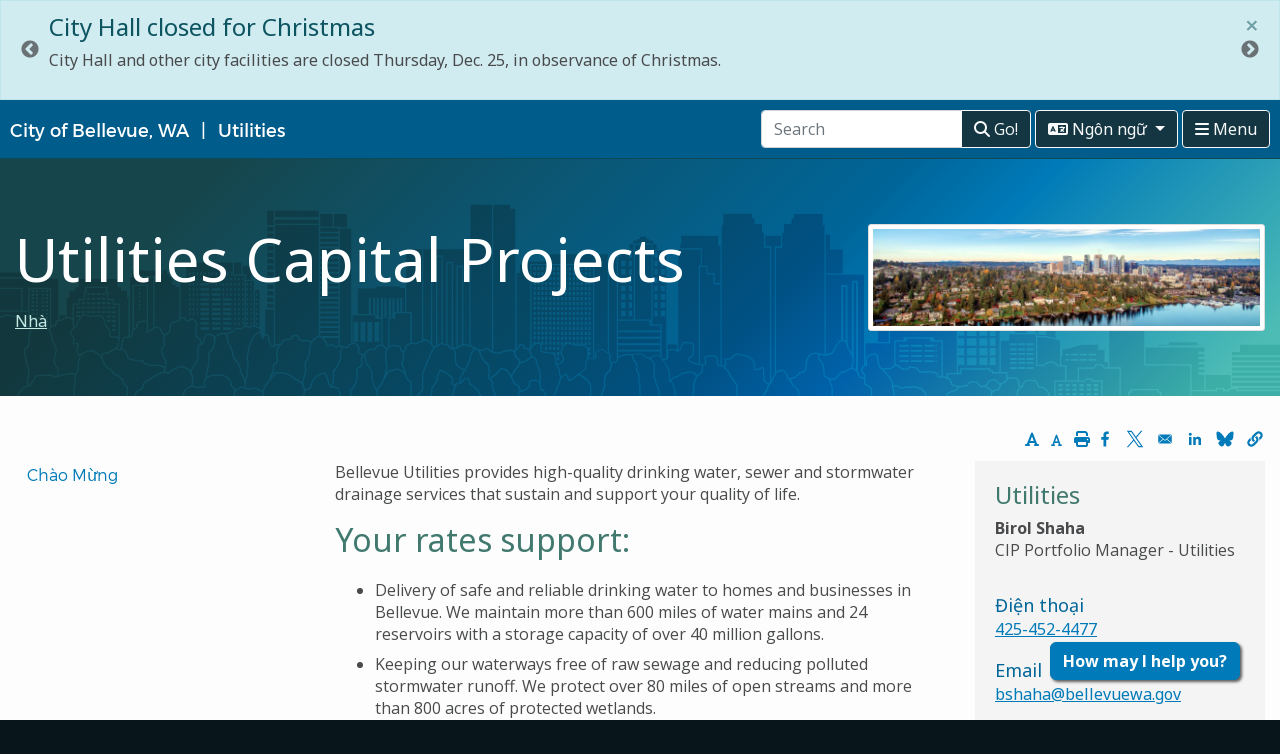

--- FILE ---
content_type: text/html; charset=UTF-8
request_url: https://stage.bellevuewa.gov/vi/node/70576
body_size: 14950
content:
<!DOCTYPE html>
<html lang="vi" dir="ltr" prefix="content: http://purl.org/rss/1.0/modules/content/  dc: http://purl.org/dc/terms/  foaf: http://xmlns.com/foaf/0.1/  og: http://ogp.me/ns#  rdfs: http://www.w3.org/2000/01/rdf-schema#  schema: http://schema.org/  sioc: http://rdfs.org/sioc/ns#  sioct: http://rdfs.org/sioc/types#  skos: http://www.w3.org/2004/02/skos/core#  xsd: http://www.w3.org/2001/XMLSchema# ">
<head><link rel='dns-prefetch' href='//cdn.jsdelivr.net'><link rel='dns-prefetch' href='//customer.cludo.com'>
  <meta charset="utf-8" />
<meta name="description" content="Bellevue Utilities provides high-quality drinking water, sewer and stormwater drainage services that sustain and support your quality of life." />
<meta name="geo.position" content="47.605131; -122.1655305" />
<meta name="robots" content="noindex" />
<link rel="canonical" href="https://stage.bellevuewa.gov/city-government/departments/utilities/utilities-projects-plans-standards/utilities-capital-projects" />
<meta property="og:site_name" content="City of Bellevue" />
<meta property="og:url" content="https://stage.bellevuewa.gov/city-government/departments/utilities/utilities-projects-plans-standards/utilities-capital-projects" />
<meta property="og:title" content="Utilities Capital Projects" />
<meta property="og:description" content="Bellevue Utilities provides high-quality drinking water, sewer and stormwater drainage services that sustain and support your quality of life." />
<meta property="og:updated_time" content="2024-04-04T15:40:47-0700" />
<meta property="article:modified_time" content="2024-04-04T15:40:47-0700" />
<meta name="twitter:description" content="Bellevue Utilities provides high-quality drinking water, sewer and stormwater drainage services that sustain and support your quality of life." />
<meta name="twitter:title" content="Utilities Capital Projects" />
<meta name="Generator" content="Drupal 10 (https://www.drupal.org)" />
<meta name="MobileOptimized" content="width" />
<meta name="HandheldFriendly" content="true" />
<meta name="viewport" content="width=device-width, initial-scale=1.0" />
<link rel="icon" href="/themes/custom/bellevue/favicon.ico" type="image/vnd.microsoft.icon" />
<link rel="alternate" hreflang="en" href="https://stage.bellevuewa.gov/city-government/departments/utilities/utilities-projects-plans-standards/utilities-capital-projects" />

    <title>Utilities Capital Projects | City of Bellevue</title>
    <link rel="stylesheet" media="all" href="/sites/default/files/css/css_LK3rL49U9-fa3yoAnwU3IWyuFVsuMhb5Td81tXHJQ_c.css?delta=0&amp;language=vi&amp;theme=bellevue&amp;include=[base64]" />
<link rel="stylesheet" media="all" href="/sites/default/files/css/css_lImMfgmn-h2wS9oN41ZTmBnc_rdkFcv-VUFoqW-Ny4Q.css?delta=1&amp;language=vi&amp;theme=bellevue&amp;include=[base64]" />
<link rel="stylesheet" media="all" href="//cdn.jsdelivr.net/npm/bootstrap@4.6.2/dist/css/bootstrap.min.css" crossorigin="anonymous" integrity="sha384-xOolHFLEh07PJGoPkLv1IbcEPTNtaed2xpHsD9ESMhqIYd0nLMwNLD69Npy4HI+N" />
<link rel="stylesheet" media="all" href="/sites/default/files/css/css_87tH8Apnktpwt1DZtElkdjVAVynF2ycx4noLaeXKJDo.css?delta=3&amp;language=vi&amp;theme=bellevue&amp;include=[base64]" />
<link rel="stylesheet" media="print" href="/sites/default/files/css/css__gCOm-V1Rp2qlykXXdQ1aVNpzwFaD3efaQB6YqHSxAY.css?delta=4&amp;language=vi&amp;theme=bellevue&amp;include=[base64]" />
<link rel="stylesheet" media="all" href="//customer.cludo.com/templates/rich-inline/v1.0/dist/styles/cludo-search-results.css" />
<link rel="stylesheet" media="all" href="//cdn.jsdelivr.net/npm/jquery-bootstrap-scrolling-tabs@2.6.1/dist/jquery.scrolling-tabs.min.css" crossorigin="anonymous" />
<link rel="stylesheet" media="all" href="/sites/default/files/css/css_TWQ9S9M5gMymqqfv7TNhQialb5GDwFtciRqq_KxDFBI.css?delta=7&amp;language=vi&amp;theme=bellevue&amp;include=[base64]" />

      <script type="application/json" data-drupal-selector="drupal-settings-json">{"path":{"baseUrl":"\/","pathPrefix":"vi\/","currentPath":"node\/70576","currentPathIsAdmin":false,"isFront":false,"currentLanguage":"vi","themeUrl":"themes\/custom\/bellevue"},"pluralDelimiter":"\u0003","suppressDeprecationErrors":true,"ajaxPageState":{"libraries":"[base64]","theme":"bellevue","theme_token":null},"ajaxTrustedUrl":[],"gtag":{"tagId":"","consentMode":false,"otherIds":[],"events":[],"additionalConfigInfo":[]},"gtm":{"tagId":null,"settings":{"data_layer":"dataLayer","include_classes":false,"allowlist_classes":"","blocklist_classes":"","include_environment":false,"environment_id":"","environment_token":""},"tagIds":["GTM-TGCVQBR"],"hostnames":{"GTM-TGCVQBR":"www.googletagmanager.com"}},"data":{"extlink":{"extTarget":true,"extTargetAppendNewWindowDisplay":true,"extTargetAppendNewWindowLabel":"(opens in a new window)","extTargetNoOverride":true,"extNofollow":true,"extTitleNoOverride":false,"extNoreferrer":false,"extFollowNoOverride":true,"extClass":"0","extLabel":"(link is external)","extImgClass":false,"extSubdomains":true,"extExclude":"","extInclude":".*\\.(pdf|doc|docx)$","extCssExclude":"","extCssInclude":"","extCssExplicit":"","extAlert":false,"extAlertText":"This link will take you to an external web site. We are not responsible for their content.","extHideIcons":false,"mailtoClass":"0","telClass":"","mailtoLabel":"(link sends email)","telLabel":"(link is a phone number)","extUseFontAwesome":false,"extIconPlacement":"append","extPreventOrphan":false,"extFaLinkClasses":"fa fa-external-link","extFaMailtoClasses":"fa fa-envelope-o","extAdditionalLinkClasses":"","extAdditionalMailtoClasses":"","extAdditionalTelClasses":"","extFaTelClasses":"fa fa-phone","allowedDomains":null,"extExcludeNoreferrer":""}},"blazy":{"loadInvisible":false,"offset":100,"saveViewportOffsetDelay":50,"validateDelay":25,"container":"","loader":true,"unblazy":false,"visibleClass":false},"blazyIo":{"disconnect":false,"rootMargin":"0px","threshold":[0,0.25,0.5,0.75,1]},"slick":{"accessibility":true,"adaptiveHeight":false,"autoplay":false,"pauseOnHover":true,"pauseOnDotsHover":false,"pauseOnFocus":true,"autoplaySpeed":3000,"arrows":true,"downArrow":false,"downArrowTarget":"","downArrowOffset":0,"centerMode":false,"centerPadding":"50px","dots":false,"dotsClass":"slick-dots","draggable":true,"fade":false,"focusOnSelect":false,"infinite":true,"initialSlide":0,"lazyLoad":"ondemand","mouseWheel":false,"randomize":false,"rtl":false,"rows":1,"slidesPerRow":1,"slide":"","slidesToShow":1,"slidesToScroll":1,"speed":500,"swipe":true,"swipeToSlide":false,"edgeFriction":0.34999999999999998,"touchMove":true,"touchThreshold":5,"useCSS":true,"cssEase":"ease","cssEaseBezier":"","cssEaseOverride":"","useTransform":true,"easing":"linear","variableWidth":false,"vertical":false,"verticalSwiping":false,"waitForAnimate":true},"user":{"uid":0,"permissionsHash":"18639c24e2a5f0f091b2118915dc2ac365b21ec90812ffc16f2c5f97c5372bc0"}}</script>
<script src="/sites/default/files/js/js_jemzb2w10ElUuanVp2GPyDxNIHgVHRHM498xlXXqGXs.js?scope=header&amp;delta=0&amp;language=vi&amp;theme=bellevue&amp;include=[base64]"></script>
<script src="/modules/contrib/google_tag/js/gtag.js?t8ewu6"></script>
<script src="/modules/contrib/google_tag/js/gtm.js?t8ewu6"></script>

        
        </head>
<body class="role-anonymous page-node-page page-node-70576 department-utilities path-node page-node-type-page lang-vi">
<a href="#main-content" class="visually-hidden focusable" tabindex="1">
  Nhảy đến nội dung
</a>
<noscript><iframe src="https://www.googletagmanager.com/ns.html?id=GTM-TGCVQBR"
                  height="0" width="0" style="display:none;visibility:hidden"></iframe></noscript>

  <div class="dialog-off-canvas-main-canvas" data-off-canvas-main-canvas>
    

        <div class="region region-site-alerts">
    <div class="views-element-container block-site-alerts block block-views block-views-blockalerts-block-global" id="block-views-block-alerts-block-global">
  
    
      <div><div class="site-alert view--blazy js-view-dom-id-3516f17b9a13876080f10344901314c4d3d07d909b17c7c5093e84c3d686b710">
  
  
  

  
  
  

  
  <div class="slick blazy slick--view slick--view--alerts slick--view--alerts--block-global slick--view--alerts-block-block-global slick--optionset--default" data-blazy=""><div id="slick-f9dec936d44" data-slick="{&quot;count&quot;:3,&quot;total&quot;:3,&quot;autoplay&quot;:true,&quot;lazyLoad&quot;:&quot;blazy&quot;}" class="slick__slider">  <div class="slick__slide slide slide--0">


  
<div
    class="alert alert-info alert-dismissible fade show"
    role="alert"
    data-nid="211146">
  
  <h4 class="alert-heading"><span class="field field--name-title field--type-string field--label-hidden">City Hall closed for Veterans Day</span>
</h4>
  
  <div class="node__content">
    

            <div class="clearfix text-formatted field field--name-body field--type-text-with-summary field--label-hidden field__item"><p>City Hall and other city facilities are closed Tuesday, Nov. 11, in observance of Veterans Day.</p></div>
      
  </div>
  <button type="button"
          class="close"
          data-dismiss="alert"
          aria-label=Đóng
          data-nid="211146">
    <span aria-hidden="true">&times;</span>
  </button>
</div>
</div>
  <div class="slick__slide slide slide--1">


  
<div
    class="alert alert-info alert-dismissible fade show"
    role="alert"
    data-nid="211151">
  
  <h4 class="alert-heading"><span class="field field--name-title field--type-string field--label-hidden">City Hall closed for Thanksgiving</span>
</h4>
  
  <div class="node__content">
    

            <div class="clearfix text-formatted field field--name-body field--type-text-with-summary field--label-hidden field__item"><p>City Hall and other city facilities are closed Thursday, Nov. 27, and Friday, Nov. 28, in observance of Thanksgiving.</p></div>
      
  </div>
  <button type="button"
          class="close"
          data-dismiss="alert"
          aria-label=Đóng
          data-nid="211151">
    <span aria-hidden="true">&times;</span>
  </button>
</div>
</div>
  <div class="slick__slide slide slide--2">


  
<div
    class="alert alert-info alert-dismissible fade show"
    role="alert"
    data-nid="211156">
  
  <h4 class="alert-heading"><span class="field field--name-title field--type-string field--label-hidden">City Hall closed for Christmas</span>
</h4>
  
  <div class="node__content">
    

            <div class="clearfix text-formatted field field--name-body field--type-text-with-summary field--label-hidden field__item"><p>City Hall and other city facilities are closed Thursday, Dec. 25, in observance of Christmas.</p></div>
      
  </div>
  <button type="button"
          class="close"
          data-dismiss="alert"
          aria-label=Đóng
          data-nid="211156">
    <span aria-hidden="true">&times;</span>
  </button>
</div>
</div>
</div>
          <nav role="navigation" class="slick__arrow">
        <button type="button" data-role="none" class="slick-prev" aria-label="Trước" tabindex="0">Trước</button><button type="button" data-role="none" class="slick-next" aria-label="Tiếp" tabindex="0">Tiếp</button>
      </nav>
    </div>

  

  
  
  

  
</div>
</div>

  </div>

  </div>

  
      <aside class="global-navigation" role="menu">
        <div class="region region-global-navigation">
    <nav role="navigation" aria-labelledby="block-pushnavigation-menu" id="block-pushnavigation" class="push-nav-menu block block-menu navigation menu--push-navigation-toggle">
      
  <div id="block-pushnavigation-menu">Bellevue home</div>
  

        
    
          <ul class="menu nav menu-level-0">
      
          
              <li class="menu__item">
        <a href="/vi" class="menu__link" data-drupal-link-system-path="&lt;front&gt;">Bellevue Home</a>
      
      
      </li>
          
            <li class="expanded dropdown-item menu__item">
                  <a href="/vi/node/61956" class="dropdown-toggle menu__link" data-drupal-link-system-path="node/61956">City Government</a>
                <span class="fa fa-angle-right" data-toggle=".menu-level-1" tabindex="0" title="City Government"></span>
      
                  
          <div class="dropdown-menu-list menu-level-1">
    <ul class="menu-list-1">

  
          
              <li class="menu__item">
        <a href="/city-government/boards-commissions-and-committees" class="menu__link">Boards, Commissions and Committees</a>
      
      
      </li>
          
              <li class="menu__item">
        <a href="/vi/node/65431" class="menu__link" data-drupal-link-system-path="node/65431">City Code, Resolutions and Ordinances</a>
      
      
      </li>
          
              <li class="menu__item">
        <a href="/vi/node/61966" class="menu__link" data-drupal-link-system-path="node/61966">City Council</a>
      
      
      </li>
          
              <li class="menu__item">
        <a href="/vi/node/70876" class="menu__link" data-drupal-link-system-path="node/70876">Communications</a>
      
      
      </li>
          
              <li class="menu__item">
        <a href="/vi/node/85" class="menu__link" data-drupal-link-system-path="node/85">Departments</a>
      
      
      </li>
          
              <li class="menu__item">
        <a href="/vi/node/65081" class="menu__link" data-drupal-link-system-path="node/65081">East Bellevue Community Council</a>
      
      
      </li>
          
              <li class="menu__item">
        <a href="/vi/node/65206" class="menu__link" data-drupal-link-system-path="node/65206">Hot Topics and Initiatives</a>
      
      
      </li>
          
              <li class="menu__item">
        <a href="/city-government/Public-Records-Requests" class="menu__link">Public Records Requests</a>
      
      
      </li>
          
              <li class="menu__item">
        <a href="/vi/node/65166" class="menu__link" data-drupal-link-system-path="node/65166">Sister Cities</a>
      
      
      </li>
          </ul>
    </div>
  
    
  
      
      </li>
          
            <li class="expanded dropdown-item menu__item">
                  <a href="/vi/node/85" class="dropdown-toggle menu__link" data-drupal-link-system-path="node/85">Departments</a>
                <span class="fa fa-angle-right" data-toggle=".menu-level-1" tabindex="0" title="Departments"></span>
      
                  
          <div class="dropdown-menu-list menu-level-1">
    <ul class="menu-list-1">

  
          
              <li class="menu__item">
        <a href="/vi/city-government/departments/city-attorneys-office" class="menu__link" data-drupal-link-system-path="node/70851">City Attorney&#039;s Office</a>
      
      
      </li>
          
              <li class="menu__item">
        <a href="/vi/node/70861" class="menu__link" data-drupal-link-system-path="node/70861">City Clerk&#039;s Office</a>
      
      
      </li>
          
              <li class="menu__item">
        <a href="/vi/node/70871" class="menu__link" data-drupal-link-system-path="node/70871">City Manager&#039;s Office</a>
      
      
      </li>
          
              <li class="menu__item">
        <a href="/vi/node/70876" class="menu__link" data-drupal-link-system-path="node/70876">Communications</a>
      
      
      </li>
          
              <li class="menu__item">
        <a href="/vi/node/70886" class="menu__link" data-drupal-link-system-path="node/70886">Community Development</a>
      
      
      </li>
          
              <li class="menu__item">
        <a href="/vi/node/70891" class="menu__link" data-drupal-link-system-path="node/70891">Development Services</a>
      
      
      </li>
          
              <li class="menu__item">
        <a href="/vi/vi/node/70921/quan-ly-tinh-trang-khan-cap" class="menu__link" data-drupal-link-system-path="node/70901">Emergency Management</a>
      
      
      </li>
          
              <li class="menu__item">
        <a href="/vi/node/70911" class="menu__link" data-drupal-link-system-path="node/70911">Finance &amp; Asset Management</a>
      
      
      </li>
          
              <li class="menu__item">
        <a href="/vi/node/70921" class="menu__link" data-drupal-link-system-path="node/70921">Fire</a>
      
      
      </li>
          
              <li class="menu__item">
        <a href="/vi/node/70931" class="menu__link" data-drupal-link-system-path="node/70931">Human Resources</a>
      
      
      </li>
          
              <li class="menu__item">
        <a href="/vi/city-government/departments/ITD" class="menu__link" data-drupal-link-system-path="node/70941">Information Technology</a>
      
      
      </li>
          
              <li class="menu__item">
        <a href="/vi/node/70946" class="menu__link" data-drupal-link-system-path="node/70946">Parks &amp; Community Services</a>
      
      
      </li>
          
              <li class="menu__item">
        <a href="/vi/node/70951" class="menu__link" data-drupal-link-system-path="node/70951">Police</a>
      
      
      </li>
          
              <li class="menu__item">
        <a href="/vi/node/70961" class="menu__link" data-drupal-link-system-path="node/70961">Transportation</a>
      
      
      </li>
          
              <li class="menu__item">
        <a href="/vi/node/70971" class="menu__link" data-drupal-link-system-path="node/70971">Utilities</a>
      
      
      </li>
          </ul>
    </div>
  
    
  
      
      </li>
          
            <li class="expanded dropdown-item menu__item">
                  <a href="/vi/node/65186" class="dropdown-toggle menu__link" data-drupal-link-system-path="node/65186">Discover Bellevue</a>
                <span class="fa fa-angle-right" data-toggle=".menu-level-1" tabindex="0" title="Discover Bellevue"></span>
      
                  
          <div class="dropdown-menu-list menu-level-1">
    <ul class="menu-list-1">

  
          
              <li class="menu__item">
        <a href="/vi/node/65191" class="menu__link" data-drupal-link-system-path="node/65191">About Us</a>
      
      
      </li>
          
              <li class="menu__item">
        <a href="/vi/node/63726" class="menu__link" data-drupal-link-system-path="node/63726">Bellevue Television</a>
      
      
      </li>
          
              <li class="menu__item">
        <a href="/vi/node/107" class="menu__link" data-drupal-link-system-path="node/107">City News</a>
      
      
      </li>
          
              <li class="menu__item">
        <a href="/vi/node/65316" class="menu__link" data-drupal-link-system-path="node/65316">Things to Do</a>
      
      
      </li>
          
              <li class="menu__item">
        <a href="/vi/node/65311" class="menu__link" data-drupal-link-system-path="node/65311">Arts in Bellevue</a>
      
      
      </li>
          
              <li class="menu__item">
        <a href="/vi/node/67131" class="menu__link" data-drupal-link-system-path="node/67131">Parks and Trails</a>
      
      
      </li>
          
              <li class="menu__item">
        <a href="/vi/node/196511" class="menu__link" data-drupal-link-system-path="node/196511">Economic Development</a>
      
      
      </li>
          </ul>
    </div>
  
    
  
      
      </li>
          
            <li class="expanded dropdown-item menu__item">
                  <a href="/vi/node/65321" class="dropdown-toggle menu__link" data-drupal-link-system-path="node/65321">Doing Business</a>
                <span class="fa fa-angle-right" data-toggle=".menu-level-1" tabindex="0" title="Doing Business"></span>
      
                  
          <div class="dropdown-menu-list menu-level-1">
    <ul class="menu-list-1">

  
          
              <li class="menu__item">
        <a href="/vi/node/70891" class="menu__link" data-drupal-link-system-path="node/70891">Building and Zoning</a>
      
      
      </li>
          
              <li class="menu__item">
        <a href="/vi/node/196511" class="menu__link" data-drupal-link-system-path="node/196511">Doing Business in Bellevue</a>
      
      
      </li>
          
              <li class="menu__item">
        <a href="/vi/node/65326" class="menu__link" data-drupal-link-system-path="node/65326">Doing Business with Bellevue</a>
      
      
      </li>
          </ul>
    </div>
  
    
  
      
      </li>
          
            <li class="expanded dropdown-item menu__item">
                  <a href="/vi/node/65346" class="dropdown-toggle menu__link" data-drupal-link-system-path="node/65346">Public Safety</a>
                <span class="fa fa-angle-right" data-toggle=".menu-level-1" tabindex="0" title="Public Safety"></span>
      
                  
          <div class="dropdown-menu-list menu-level-1">
    <ul class="menu-list-1">

  
          
              <li class="menu__item">
        <a href="/vi/node/70951" class="menu__link" data-drupal-link-system-path="node/70951">Police</a>
      
      
      </li>
          
              <li class="menu__item">
        <a href="/vi/node/70921" class="menu__link" data-drupal-link-system-path="node/70921">Fire</a>
      
      
      </li>
          
              <li class="menu__item">
        <a href="/city-government/departments/city-managers-office/communications/emergencies-and-extreme-weather" class="menu__link">Emergencies and Extreme Weather</a>
      
      
      </li>
          
              <li class="menu__item">
        <a href="/public-safety/emergency-preparedness" class="menu__link">Emergency Preparedness</a>
      
      
      </li>
          
              <li class="menu__item">
        <a href="/public-safety/municipal-court" class="menu__link">Municipal Court</a>
      
      
      </li>
          
              <li class="menu__item">
        <a href="/public-safety/neighborhood-traffic-safety" class="menu__link">Neighborhood Traffic Safety</a>
      
      
      </li>
          
              <li class="menu__item">
        <a href="/public-safety/probation" class="menu__link">Probation</a>
      
      
      </li>
          
              <li class="menu__item">
        <a href="/vi/city-government/departments/city-attorneys-office/apply-for-a-public-defender" class="menu__link" data-drupal-link-system-path="node/62136">Public Defenders</a>
      
      
      </li>
          </ul>
    </div>
  
    
  
      
      </li>
          
            <li class="expanded dropdown-item menu__item">
                  <a href="/vi/node/65351" class="dropdown-toggle menu__link" data-drupal-link-system-path="node/65351">Resident Resources</a>
                <span class="fa fa-angle-right" data-toggle=".menu-level-1" tabindex="0" title="Resident Resources"></span>
      
                  
          <div class="dropdown-menu-list menu-level-1">
    <ul class="menu-list-1">

  
          
              <li class="menu__item">
        <a href="/vi/nguon-luc-adatieu-de-vi" class="menu__link" data-drupal-link-system-path="node/204941">ADA and Language Access Resources</a>
      
      
      </li>
          
              <li class="menu__item">
        <a href="/vi/node/64861" class="menu__link" data-drupal-link-system-path="node/64861">Customer Assistance</a>
      
      
      </li>
          
              <li class="menu__item">
        <a href="/city-government/departments/community-development/conflict-assistance" class="menu__link">Conflict Assistance</a>
      
      
      </li>
          
              <li class="menu__item">
        <a href="/city-government/departments/city-managers-office/diversity" class="menu__link">Diversity Advantage</a>
      
      
      </li>
          
              <li class="menu__item">
        <a href="/vi/node/70886" class="menu__link" data-drupal-link-system-path="node/70886">Neighborhoods</a>
      
      
      </li>
          
              <li class="menu__item">
        <a href="/vi/node/65371" class="menu__link" data-drupal-link-system-path="node/65371">Newcomers Guide</a>
      
      
      </li>
          
              <li class="menu__item">
        <a href="/vi/node/65376" class="menu__link" data-drupal-link-system-path="node/65376">Permits, Parking and Utilities</a>
      
      
      </li>
          
              <li class="menu__item">
        <a href="/vi/node/65401" class="menu__link" data-drupal-link-system-path="node/65401">Volunteering</a>
      
      
      </li>
          
              <li class="menu__item">
        <a href="/city-government/departments/parks/community-services/human-services/local-service-agencies" class="menu__link">Local Service Agencies</a>
      
      
      </li>
          </ul>
    </div>
  
    
  
      
      </li>
      
          </ul>
    
  


  </nav>

  </div>

    </aside>
  
     <div class="main-container no-padding js-quickedit-main-content">
  
        <div class="header-wrapper" role="region">
      <div class="container header" >
        <div class="row">
          <div class="col col-sm-12">
            <nav class="navbar navbar-light" >
              <div class="navbar-brand mr-auto d-flex">
                <a tabindex="1" href="/">City of Bellevue, WA</a>
                                                      <a href="/vi/node/70971" class="department-title">Utilities</a>
                                                </div>

                  <div class="navbar-navi" tabindex="1">
                                                                    <div class="region region-header">
    <div id="block-temporarysearchblock" class="block-inline block block-block-content block-block-content13818835-e6d1-4a99-a2c5-a8ccca43763e">
  
    
        <div class="layout layout--onecol">
    <div  class="layout__region layout__region--content">
      

            <div class="clearfix text-formatted field field--name-body field--type-text-with-summary field--label-hidden field__item"><div id="cludo-search-form" role="search" class="input-group">
<input name="searchrequest" id="cludo-search-form-input" tabindex="1" type="search" placeholder="Search" value="" title="Type search term" autocomplete="off" aria-autocomplete="list" aria-haspopup="true"  class="form-control" ></input>
<div class="input-group-append">
<button type="button" title="Search" tabindex="1" class="btn btn-outline-light btn-outline-bg"  aria-label="Go to Search Results"><i class="fas fa-search"></i> Go!</button>
</div>
</div></div>
      
    </div>
  </div>

  </div>
  
    <div class="btn-group align-top">
        <button id="navbar-dropdown" class="btn btn-outline-light btn-outline-bg dropdown-toggle " data-toggle="dropdown" aria-haspopup="true" aria-expanded="false" type="button" tabindex="1">
            <i class="fas fa-language"></i> <span class="navbar-toggler-text">Ngôn ngữ </span>
        </button>

        <nav role="navigation" aria-labelledby="block-headerlanguages-menu" id="block-headerlanguages" class="block block-menu navigation dropdown-menu menu--header-languages">
                    
                                    
                <a href="https://bellevuewa.gov" class="dropdown-item">English</a>
            <a href="https://bellevuewa.gov/es/welcome" class="dropdown-item">Español</a>
            <a href="https://bellevuewa.gov/zh-hans/welcome" class="dropdown-item">简体中文</a>
            <a href="https://bellevuewa.gov/zh-hant/welcome" class="dropdown-item">繁體中文</a>
            <a href="https://bellevuewa.gov/ja/welcome" class="dropdown-item">日本語</a>
            <a href="https://bellevuewa.gov/ko/welcome" class="dropdown-item">한국어</a>
            <a href="https://bellevuewa.gov/ru/welcome" class="dropdown-item">Pусский</a>
            <a href="https://bellevuewa.gov/vi/welcome" class="dropdown-item">Tiếng Việt</a>
      




                    </nav>
    </div>
  
  </div>

                                          
                                        <button id="navbar-toggler" class="btn btn-outline-light btn-outline-bg" type="button" tabindex="1">
                      <i class="fas fa-bars"></i> <span class="navbar-toggler-text">Menu </span>
                    </button>
                                    </div>



            </nav>
          </div>
        </div>
      </div>
    </div>





<div role="main" >

  <div class="header-image-wrapper" role="banner" >
    <section class="header-overlay">
      <div class="align-items-end">
        <div class="container">

          <div class="row align-items-center">
            <div class="col-lg-8 col-md-6 col-sm-12 col-xs-12 header-box">
              <div class="mt-5 mb-5 pt-3 pb-3">

             <div class="order-12">
                                                                          <div class="region region-titles">
    <div id="block-bellevue-page-title" class="block block-core block-page-title-block">
  
    
      
  <h1 class="page-title"><span class="field field--name-title field--type-string field--label-hidden">Utilities Capital Projects</span>
</h1>


  </div>

  </div>

                                                </div>

                                                      <div class="region region-breadcrumbs">
    <div id="block-bellevue-breadcrumbs" class="block-inline block block-system block-system-breadcrumb-block">
  
    
        <nav class="breadcrumb" role="navigation" aria-labelledby="system-breadcrumb">
    <h2 id="system-breadcrumb" class="visually-hidden">Breadcrumb</h2>
    <ol>
          <li>
                  <a href="/vi">Nhà</a>
              </li>
        </ol>
  </nav>

  </div>

  </div>

                              
              </div>
          </div>

                        <div class="col-lg-4 col-md-6 col-sm-12 col-xs-12 header-grid">
              
                   <div class="region region-featured">
    <div class="views-element-container block block-views block-views-blockheader-banner-block-1" id="block-views-block-header-banner-block-1">
  
    
      <div><div class="js-view-dom-id-85cf6e1db8ca216700db7fdc8fd3b51158a970e05b313f5a4c4bc393de676057">
  
  
  

  
  
  

  
  
  <div class="js-view-dom-id-4bb1ff6b1dda597c53116d79d2ea1d3460476c1fa63573000efc82e20e12bf6c">
  
  
  

  
  
  

  
  
  <div class="js-view-dom-id-16afe830a76f6c7cd6679631c1aa3d87eb7dd40159a3b52041fedfff6e33d374">
  
  
  

  
  
  

  
      <div class="views-row"><div class="views-field views-field-field-media-image"><div class="field-content header-img">  <img loading="lazy" src="/sites/default/files/styles/header_image/public/media/header_image/2019-05/New%20home%20Images%20at%20500.jpg?h=799bb9da&amp;itok=pXyycoUN" width="1600" height="400" alt="bellevue home" typeof="foaf:Image" class="image-style-header-image" />


</div></div></div>

  

  
  
  

  
</div>


  
  
  

  
</div>


  
  
  

  
</div>
</div>

  </div>
<div id="block-pvachatbot" class="block block-block-content block-block-contenta1165b41-5f20-494e-8e6e-c283d4ff1c8f">
  
    
        <div class="layout layout--onecol">
    <div  class="layout__region layout__region--content">
      

            <div class="clearfix text-formatted field field--name-body field--type-text-with-summary field--label-hidden field__item"><button class="btn btn-primary btn-float-bottom-right" id="chatbot-launcher" data-toggle="modal"
  data-target=".chatbot">How may I help you?</button>

<div class="modal fade chatbot" tabindex="-1" role="dialog" aria-labelledby="chat-window" aria-hidden="true">
  <div class="modal-dialog modal-dialog-scrollable modal-lg right-align" role="document">
    <div class="modal-content ">

      <div class="modal-header">
        <h3 class="sr-only">How may I help you?</h3>
            <p class="text-small">This is an artificial-intelligence (AI) chatbot designed to provide general
                information about various city topics. If you are having an emergency of any kind, please call 911
                immediately. The chatbot is still learning about all of our services and may occasionally provide an
                incorrect answer.</p>
        <button type="button" class="close" data-dismiss="modal" aria-label="Close">
          <span aria-hidden="true">&times;</span>
        </button>

      </div>
      <div class="modal-body ">

        <div class="container-fluid">
          <div class="row">
            <div class="col-xs-12">
            
            </div>
          </div>
        </div>
        <div class="chat-content">
          <!-- chatbot code -->
          <div id="webchat">
            <iframe
              src="https://gcc.powerva.microsoft.us/environments/Default-222d2edd-8255-45bd-8597-52141b82f713/bots/cr6a5_bellevuewaGovAssistant20/webchat?__version__=2"
              frameborder="0" style="width: 100%; height: 100%; min-height: 45vh; min-width: 33vw;" loading="lazy"></iframe>
          </div>

        </div>


      </div>
      <div class="modal-footer">
        <a href="https://bellevuewa.gov/mybellevue-chatbot-feedback"" type=" button" class="btn btn-primary">Give
          Feedback</a>
      </div>

    </div>
  </div>
</div>
</div></div>
      
    </div>
  </div>

  </div>

  </div>


                          </div>
            
          </div>

        </div>
                         <div class="container">
                    <div class="mid-header-wrapper col-xs-12" role="navigation" aria-label="Translations Available">
           
                                   <div class="region region-language">
    
  </div>

              
            </div>
                      </div>
                </div>
    </section>
  </div>

    <div class="container content-wrapper">
           <div class="row align-items-end justify-content-end" >

                    <div class="region region-sub-header">
    <div id="block-fontsizeandprintelements" class="block-inline block block-block-content block-block-content72f78921-35ed-4ba8-9d66-86440d6eeee1">
  
    
        <div class="layout layout--onecol">
    <div  class="layout__region layout__region--content">
      

            <div class="clearfix text-formatted field field--name-body field--type-text-with-summary field--label-hidden field__item"><li class="list-inline-item">
<a href="#" class="fs-plus" title="Increase Text Size"><em class="fa fa-font"></em></a>
</li>
<li class="list-inline-item">
<a href="#" class="fs-minus" title="Decrease Text Size"><em class="fa fa-font"></em></a>
</li>
<li class="list-inline-item">
<a href="#" onclick="javascript:window.print(); return false;" class="print"><em class="fa fa-print"></em></a>
</li>
</ul></div>
      
    </div>
  </div>

  </div>
<div id="block-bettersocialsharingbuttons" class="block block-better-social-sharing-buttons block-social-sharing-buttons-block">
  
    
      
<div style="display: none"><link rel="preload" href="/modules/contrib/better_social_sharing_buttons/assets/dist/sprites/social-icons--no-color.svg" as="image" type="image/svg+xml" crossorigin="anonymous" /></div>

<div class="social-sharing-buttons">
            
      <a href="https://www.facebook.com/sharer/sharer.php?u=https://stage.bellevuewa.gov/vi/node/70576&amp;title=Utilities%20Capital%20Projects" target="_blank" title="Share to Facebook" aria-label="Share to Facebook (opens in a new window)" class="social-sharing-buttons-button share-facebook" rel="noopener">
        <svg aria-hidden="true" width="22px" height="22px" style="border-radius:3px;">
          <use href="/modules/contrib/better_social_sharing_buttons/assets/dist/sprites/social-icons--no-color.svg#facebook" />
        </svg>
        <span class="social-sharing-buttons-visually-hidden">(Opens in a new window)</span>
      </a>
                      <a href="https://twitter.com/intent/tweet?text=Utilities%20Capital%20Projects+https://stage.bellevuewa.gov/vi/node/70576" target="_blank" title="Share to X" aria-label="Share to X (opens in a new window)" class="social-sharing-buttons-button share-x" rel="noopener">
        <svg aria-hidden="true" width="22px" height="22px" style="border-radius:3px;">
          <use href="/modules/contrib/better_social_sharing_buttons/assets/dist/sprites/social-icons--no-color.svg#x" />
        </svg>
        <span class="social-sharing-buttons-visually-hidden">(Opens in a new window)</span>
      </a>
                                  <a href="mailto:?subject=Utilities%20Capital%20Projects&amp;body=https://stage.bellevuewa.gov/vi/node/70576" title="Share by email" aria-label="Share by email" class="social-sharing-buttons-button share-email" target="_blank" rel="noopener">
        <svg aria-hidden="true" width="22px" height="22px" style="border-radius:3px;">
          <use href="/modules/contrib/better_social_sharing_buttons/assets/dist/sprites/social-icons--no-color.svg#email" />
        </svg>
      </a>
                            <a href="https://www.linkedin.com/sharing/share-offsite/?url=https://stage.bellevuewa.gov/vi/node/70576" target="_blank" title="Share to Linkedin" aria-label="Share to Linkedin (opens in a new window)" class="social-sharing-buttons-button share-linkedin" rel="noopener">
        <svg aria-hidden="true" width="22px" height="22px" style="border-radius:3px;">
          <use href="/modules/contrib/better_social_sharing_buttons/assets/dist/sprites/social-icons--no-color.svg#linkedin" />
        </svg>
        <span class="social-sharing-buttons-visually-hidden">(Opens in a new window)</span>
      </a>
                                            
    <a href="#" target="_blank" title="Share to Bluesky" aria-label="Share to Bluesky (opens in a new window)" class="social-sharing-buttons-button share-bluesky" rel="noopener">
      <svg aria-hidden="true" width="22px" height="22px" style="border-radius:3px;">
        <use href="/modules/contrib/better_social_sharing_buttons/assets/dist/sprites/social-icons--no-color.svg#bluesky" />
      </svg>
      <span class="social-sharing-buttons-visually-hidden">(Opens in a new window)</span>
    </a>
                                  
      <div class="social-sharing-buttons-wrapper">
        <a href="#" class="btn-copy social-sharing-buttons-button share-copy" role="button" title="Copy link" aria-label="Copy link" data-page-url="https://stage.bellevuewa.gov/vi/node/70576">
          <svg aria-hidden="true" width="22px" height="22px" style="border-radius:3px;">
            <use href="/modules/contrib/better_social_sharing_buttons/assets/dist/sprites/social-icons--no-color.svg#copy" />
          </svg>
        </a>
        <div class="social-sharing-buttons-popup" role="alert" aria-live="assertive">Copied to clipboard</div>
      </div>
      </div>

  </div>

  </div>

        
      </div>

      
      <div class="row">


                                      <aside class="col-sm-3 sidebar-left order-last order-sm-first" role="complementary">
                <div class="region region-sidebar-left">
    <nav role="navigation" aria-labelledby="block-translatedpagesnavigation-menu" id="block-translatedpagesnavigation" class="main-navigation block block-menu navigation menu--translated-pages-navigation">
            
  <h2 class="visually-hidden" id="block-translatedpagesnavigation-menu">Translated Pages Navigation</h2>
  

        
              <ul class="menu">
                    <li class="menu-item menu-item--collapsed">
        <a href="/vi/welcome" data-drupal-link-system-path="node/180">Chào Mừng</a>
              </li>
        </ul>
  


  </nav>

  </div>

            </aside>
                  
                
                
        <section class="col-sm-9 content-outer order-first order-sm-last">

          <a id="main-content"></a>

          


                    
          <div class="row">

            <section class="col-sm-9 content-outer order-first order-sm-last col-sm-12">


                                                                <div class="region region-help">
    <div data-drupal-messages-fallback class="hidden"></div>

  </div>

                              
                                                                <div class="region region-content">
    <div id="block-bellevue-content" class="block block-system block-system-main-block">
  
    
      


<article lang="en" about="/city-government/departments/utilities/utilities-projects-plans-standards/utilities-capital-projects" class="node node--type-page node--view-mode-full">

  
    

  
  <div class="node__content">
    
  <div class="layout layout--site--default">

          <div class="row">
        <div  class="layout__region layout__region--top col-sm-12">
          
        </div>
      </div>
    
        
          <div class="row">
        <div  class="layout__region layout__region--content col-sm-8">
          

            <div class="clearfix text-formatted field field--name-body field--type-text-with-summary field--label-hidden field__item"><p>Bellevue Utilities provides high-quality drinking water, sewer and stormwater drainage services that sustain and support your quality of life.&nbsp;</p><h2>Your rates support:</h2><ul><li>Delivery of safe and reliable drinking water to homes and businesses in Bellevue.&nbsp;We maintain more than 600 miles of water mains and 24 reservoirs with a storage capacity of over 40 million gallons.</li><li>Keeping our waterways free of raw sewage and reducing polluted stormwater runoff. We protect over 80 miles of open streams and more than 800 acres of protected wetlands.</li><li>Prevention of flooding and sewer backups. We safely send wastewater to King County treatment facilities using more than 500 miles of sewer mains.</li></ul><h2>Infrastructure renewal and replacement</h2><p>Bellevue has over $3.5 billion worth of water, sewer, and stormwater infrastructure. Continued investment in these facilities is important as they age, to keep them functioning to provide the drinking water, sewer and stormwater drainage services you rely on.</p><p>View projects that ensure sustainable infrastructure:</p><p><a href="https://bellevuewa.gov/city-government/departments/utilities/utilities-projects-plans-standards/projects-in-your-neighborhood/bellevue-utilities-capital-investment-program/water-capital-investment-projects/">Water</a>&nbsp;|&nbsp; <a href="https://bellevuewa.gov/city-government/departments/utilities/utilities-projects-plans-standards/projects-in-your-neighborhood/bellevue-utilities-capital-investment-program/sewer-capital-investment-projects/">Sewer</a>&nbsp; |&nbsp; <a href="https://bellevuewa.gov/city-government/departments/utilities/utilities-projects-plans-standards/projects-in-your-neighborhood/bellevue-utilities-capital-investment-program/stormwater-capital-investment-projects/">Stormwater</a></p><h2 class="img-wrapper">Healthy environment</h2><p>Bellevue is known as a "city in a park." Utilities' capital Investments help support a livable city in the following ways:</p><ul><li>Flood control projects protect property and the environment.</li><li>Maintaining sewer pump stations prevents sewage overflows, supporting healthy waterways.</li><li>Improving stream stability by reducing erosion, removing barriers to fish passage&nbsp;and removing pollutants from stormwater runoff supports healthier streams for fish and wildlife.</li></ul><p>View projects that support a healthy environment:</p><p><a href="https://bellevuewa.gov/city-government/departments/utilities/utilities-projects-plans-standards/projects-in-your-neighborhood/bellevue-utilities-capital-investment-program/stormwater-capital-investment-projects/">Stormwater</a>&nbsp; |&nbsp; <a href="https://bellevuewa.gov/city-government/departments/utilities/utilities-projects-plans-standards/projects-in-your-neighborhood/bellevue-utilities-capital-investment-program/sewer-capital-investment-projects/">Sewer</a></p><h2>Increasing capacity</h2><p>Bellevue remains attractive to both new residents and businesses. Bellevue Utilities plans for and helps provide sufficient water and sewer capacity for planned population and employment growth.</p><p>VIew projects that support increased capacity:</p><p><a href="https://bellevuewa.gov/city-government/departments/utilities/utilities-projects-plans-standards/projects-in-your-neighborhood/bellevue-utilities-capital-investment-program/water-capital-investment-projects/">Water</a>&nbsp; |&nbsp; <a href="https://bellevuewa.gov/city-government/departments/utilities/utilities-projects-plans-standards/projects-in-your-neighborhood/bellevue-utilities-capital-investment-program/sewer-capital-investment-projects/">Sewer</a></p><div data-entity-type="media" data-entity-uuid="0b0af960-414c-4270-9924-f5c31ffe8d5b" data-embed-button="media_entity_embed" data-entity-embed-display="entity_reference:media_thumbnail" data-entity-embed-display-settings="{&quot;image_style&quot;:&quot;max_650x650&quot;,&quot;image_link&quot;:&quot;&quot;}" class="align-center embedded-entity" data-langcode="en">  <img loading="lazy" src="/sites/default/files/styles/max_650x650/public/inline-images/Bellefield_Pump_Station.jpg?itok=8ibBOeJx" width="650" height="366" alt="Bellefield Pump Station Project" typeof="foaf:Image" class="image-style-max-650x650">


</div>
<h3>Related Documents</h3><ul><li><a href="https://bellevuewa.gov/sites/default/files/media/pdf_document/2023/Utilities%202023-2029%20CIP.pdf" target="_blank" title="2023-2029 CIP Budget Overview.pdf" rel="noopener nofollow">2023-2029 CIP Budget Overview</a></li><li><a href="https://bellevuewa.gov/sites/default/files/media/pdf_document/2023/Water%20Proposals.pdf" target="_blank" title="ESC WATER CIP Updates 2023-2029 Budget by Program (1).pdf" rel="noopener nofollow">2023-2029 Water Capital Investment Projects</a></li><li><a href="https://bellevuewa.gov/sites/default/files/media/pdf_document/2023/Sewer%20Proposals.pdf" target="_blank" title="ESC SEWER CIP Updates 2023-2029 Budget by Program.pdf" rel="noopener nofollow">2023-2029 Sewer Capital Investment Projects</a></li><li><a href="https://bellevuewa.gov/sites/default/files/media/pdf_document/2023/Storm%20and%20Surface%20Water%20Proposals.pdf" target="_blank" title="ESC STORM CIP Updates 2023-2029 Budget by Program.pdf" rel="noopener nofollow">2023-2029 Stormwater Capital Investment Projects</a></li></ul></div>
      
        </div>
                  <div  class="layout__region layout__region--sidebar col-sm-4">
            

      <div class="field field--name-field-sidebar-content field--type-entity-reference-revisions field--label-hidden field__items">
              <div class="field__item">
  <div class="paragraph paragraph--type--department-contact paragraph--view-mode--default">
            <div class="layout layout--onecol">
    <div  class="layout__region layout__region--content">
      

            <div class="field field--name-field-department-location field--type-entity-reference field--label-hidden field__item">


  
<article lang="en" about="/node/207676" class="node node--type-location node--view-mode-default">

  
      <h2>
              Utilities
          </h2>
    

  <div class="node__content">
          

            <div class="clearfix text-formatted field field--name-field-block-description field--type-text-long field--label-hidden field__item"><p><strong>Birol Shaha</strong><br>CIP Portfolio Manager - Utilities</p></div>
      

  <div class="field field--name-field-telephone field--type-telephone field--label-above">
    <div class="field__label">Điện thoại</div>
                  <div class="field__item"><a href="tel:425-452-4477">425-452-4477</a></div>
              </div>


  <div class="field field--name-field-email field--type-email field--label-above">
    <div class="field__label">Email</div>
                  <div class="field__item"><a href="mailto:bshaha@bellevuewa.gov">bshaha@bellevuewa.gov</a></div>
              </div>

      </div>

</article>
</div>
      
    </div>
  </div>

      </div>
</div>
              <div class="field__item">
  <div class="paragraph paragraph--type--department-contact paragraph--view-mode--default">
            <div class="layout layout--onecol">
    <div  class="layout__region layout__region--content">
      

            <div class="field field--name-field-department-location field--type-entity-reference field--label-hidden field__item">


  
<article lang="en" about="/node/204661" class="node node--type-location node--view-mode-default">

  
      <h2>
              Utilities
          </h2>
    

  <div class="node__content">
          

            <div class="clearfix text-formatted field field--name-field-block-description field--type-text-long field--label-hidden field__item"><strong>Eric LaFrance</strong><br>
Planning Manager<br>
Utilities Engineering</div>
      

  <div class="field field--name-field-telephone field--type-telephone field--label-above">
    <div class="field__label">Điện thoại</div>
                  <div class="field__item"><a href="tel:425-452-2917">425-452-2917</a></div>
              </div>


  <div class="field field--name-field-email field--type-email field--label-above">
    <div class="field__label">Email</div>
                  <div class="field__item"><a href="mailto:elafrance@bellevuewa.gov">elafrance@bellevuewa.gov</a></div>
              </div>

      </div>

</article>
</div>
      
    </div>
  </div>

      </div>
</div>
          </div>
  
          </div>
              </div>
    
          <div class="row">
        <div  class="layout__region layout__region--bottom col-sm-12">
          
        </div>
      </div>
    
  </div>

  </div>

</article>

  </div>

  </div>

                              
            </section>

                        
          </div>

                                <aside class="row" role="complementary">
              <div class="col-sm-12">
                  <div class="region region-content-bottom">
    <div class="views-element-container block block-views block-views-blockada-language-block-bottom-page-block-1" id="block-bellevue-views-block-ada-language-block-bottom-page-block-1">
  
    
      <div><div class="js-view-dom-id-2d99e5595780b591d9a1212ead275bbea1c1767f51564f7ac13d09d3344f0d76">
  
  
  

  
  
  

  
  
  <h3 class="”h4”">Hỗ Trợ Hợp Lý</h3>
<p>Để nhận định dạng thay thế, yêu cầu phiên dịch viên hoặc nếu có yêu cầu sửa đổi hợp lý, vui lòng gọi điện trước ít nhất 48 giờ theo số  <a href="tel:4254526800">425-452-6800</a>  (cuộc gọi thoại) hoặc gửi email tới <a href="mailto:servicefirst@bellevuewa.gov">servicefirst@bellevuewa.gov</a>. Đối với các khiếu nại liên quan đến các sửa đổi, vui lòng liên hệ với ADA của Thành Phố Bellevue ADA, Tiêu Đề VI và Nhân Viên Cơ Hội Bình Đẳng theo địa chỉ <a href="ADATitleVI@bellevuewa.gov”">ADATitleVI@bellevuewa.gov</a>.</p>

  
  
  

  
</div>
</div>

  </div>

  </div>

              </div>
            </aside>
          
          
        </section>

      </div>
    </div>


        
          </div>
  </div>


  
  
  
  
  
  <footer class="footer" role="contentinfo">
    <div class="container">
              <div class="row">
          <aside  class="col-sm-3">
                            <div class="region region-footer-first">
    <div id="block-footercontacts" class="block block-block-content block-block-contenta1bd97ac-6760-410c-b751-48631c59011b">
  
    
        <div class="layout layout--onecol">
    <div  class="layout__region layout__region--content">
      

            <div class="clearfix text-formatted field field--name-body field--type-text-with-summary field--label-hidden field__item"><h3><a href="/"><img alt="City of Bellevue seal" src="/themes/custom/bellevue/images/logo.png" /><span>City of Bellevue, WA</span></a></h3>

<ul>
	<li>450 110th Avenue NE</li>
	<li>Bellevue, WA 98004</li>
	<li><a href="https://www.google.com/maps/place/Bellevue+City+Hall/@47.6144305,-122.1929512,18z"><em class="fa fa-map-marker"></em>  Trực tiếp đến Tòa Thị Chính</a></li>
	<li><em class="far fa-clock"></em>  Thứ Hai – Thứ Sáu: 8 giờ sáng – 4 giờ chiều</li>
</ul>
</div>
      
    </div>
  </div>

  </div>
<nav role="navigation" aria-labelledby="block-footermenucontacts-menu" id="block-footermenucontacts" class="block block-menu navigation menu--footer-menu-contacts">
            
  <h2 class="visually-hidden" id="block-footermenucontacts-menu">Footer Menu Contacts</h2>
  

        
              <ul class="menu">
                    <li class="menu-item">
        <a href="/city-government/departments/civic-services/mybellevue/customer-assistance/" class="main">MyBellevue Hỗ Trợ Khách Hàng</a>
              </li>
                <li class="menu-item">
        <a href="https://www.governmentjobs.com/careers/bellevuewa" class="briefcase"><i class="fa fas fa-briefcase" aria-hidden="true"></i> <span class="link-text">Nghề Nghiệp</span></a>
              </li>
                <li class="menu-item">
        <a href="/vi/nguon-luc-adatieu-de-vi" data-drupal-link-system-path="node/204941"><i class="fab fa-accessible-icon" aria-hidden="true"></i> <span class="link-text">ADA/Thông Báo về Tiêu Đề VI</span></a>
              </li>
        </ul>
  


  </nav>

  </div>

                      </aside>
          <aside  class="col-sm-3">
                            <div class="region region-footer-second">
    <nav role="navigation" aria-labelledby="block-footermenulanguages-menu" id="block-footermenulanguages" class="block block-menu navigation menu--footer-menu-languages">
      
  <h2 id="block-footermenulanguages-menu">Ngôn ngữ</h2>
  

        
              <ul class="menu">
                    <li class="menu-item">
        <a href="https://bellevuewa.gov">English</a>
              </li>
                <li class="menu-item">
        <a href="https://bellevuewa.gov/es/welcome">Español</a>
              </li>
                <li class="menu-item">
        <a href="https://bellevuewa.gov/zh-hans/welcome">简体中文</a>
              </li>
                <li class="menu-item">
        <a href="https://bellevuewa.gov/zh-hant/welcome">繁體中文</a>
              </li>
                <li class="menu-item">
        <a href="https://bellevuewa.gov/ja/welcome">日本語</a>
              </li>
                <li class="menu-item">
        <a href="https://bellevuewa.gov/ko/welcome">한국어</a>
              </li>
                <li class="menu-item">
        <a href="https://bellevuewa.gov/ru/welcome">Pусский</a>
              </li>
                <li class="menu-item">
        <a href="https://bellevuewa.gov/vi/welcome">Tiếng Việt</a>
              </li>
        </ul>
  


  </nav>

  </div>

                      </aside>
          <aside  class="col-sm-3">
                            <div class="region region-footer-third">
    <nav role="navigation" aria-labelledby="block-footerrequesttranslation-2-menu" id="block-footerrequesttranslation-2" class="block block-menu navigation menu--footer-request-translation">
      
  <h2 id="block-footerrequesttranslation-2-menu">Yêu cầu bản dịch</h2>
  

        
              <ul class="menu">
                    <li class="menu-item">
        <a href="https://bellevuewa.gov/request-translation">Request a Translation</a>
              </li>
                <li class="menu-item">
        <a href="https://bellevuewa.gov/ar/atlb-trjmt">اطلب ترجمة</a>
              </li>
                <li class="menu-item">
        <a href="https://bellevuewa.gov/zh-hans/shenqingfanyi">申请翻译</a>
              </li>
                <li class="menu-item">
        <a href="https://bellevuewa.gov/zh-hant/yaoqiufanyi">要求翻譯</a>
              </li>
                <li class="menu-item">
        <a href="https://bellevuewa.gov/hi/anauvaada-kaa-anauraodha-karaen">अनुवाद का अनुरोध करें</a>
              </li>
                <li class="menu-item">
        <a href="https://bellevuewa.gov/ja/fanyiworikuesutosuru">翻訳をリクエストする</a>
              </li>
                <li class="menu-item">
        <a href="https://bellevuewa.gov/ko/beonyeog-yocheong">번역 요청</a>
              </li>
                <li class="menu-item">
        <a href="https://bellevuewa.gov/fa/drkhwast-trjmh">درخواست ترجمه</a>
              </li>
                <li class="menu-item">
        <a href="https://bellevuewa.gov/pa/anauvaada-dai-baeenatai-karaoo">ਅਨੁਵਾਦ ਦੀ ਬੇਨਤੀ ਕਰੋ</a>
              </li>
                <li class="menu-item">
        <a href="https://bellevuewa.gov/ru/zapros-na-perevod">Запрос на перевод</a>
              </li>
                <li class="menu-item">
        <a href="https://bellevuewa.gov/es/solicitud-de-traduccion">Solicitud de traducción</a>
              </li>
                <li class="menu-item">
        <a href="https://bellevuewa.gov/te/anauvaaadam-adagamdai">అనువాదం అడగండి</a>
              </li>
                <li class="menu-item">
        <a href="https://bellevuewa.gov/ur/trjmyky-lyy-ayk-drkhwast">ترجمےکے لئے ایک درخواست</a>
              </li>
                <li class="menu-item">
        <a href="https://bellevuewa.gov/vi/yeu-cau-ban-dich">Yêu cầu bản dịch</a>
              </li>
                <li class="menu-item">
        <a href="https://bellevuewa.gov/am/teregume-mathayaqe">ትርጉም መጠየቅ</a>
              </li>
        </ul>
  


  </nav>

  </div>

                      </aside>
          <aside  class="col-sm-3">
                            <div class="region region-footer-fourth">
    <nav role="navigation" aria-labelledby="block-footermenusocialmedia-menu" id="block-footermenusocialmedia" class="block block-menu navigation menu--footer-menu-social-media">
      
  <h2 id="block-footermenusocialmedia-menu">Mạng xã hội</h2>
  

        
              <ul class="menu">
                    <li aria-label="Bluesky" class="menu-item">
        <a href="https://bsky.app/profile/cityofbellevuewa.bsky.social"><i class="fa-brands fa-bluesky" aria-hidden="true"></i></a>
              </li>
                <li aria-label="Facebook" class="menu-item">
        <a href="https://www.facebook.com/bellevuewashington" target="_blank" class="facebook" title="Facebook"><i class="fab fab fa-facebook" aria-hidden="true"></i></a>
              </li>
                <li aria-label="Instagram" class="menu-item">
        <a href="https://www.instagram.com/cityofbellevuewa/" title="Instagram"><i class="fa fab fa-instagram" aria-hidden="true"></i></a>
              </li>
                <li aria-label="Twitter" class="menu-item">
        <a href="https://twitter.com/bellevuewa" target="_blank" class="twitter" title="X/Twitter"><i class="fa fab fa-twitter" aria-hidden="true"></i></a>
              </li>
                <li aria-label="Youtube" class="menu-item">
        <a href="https://www.youtube.com/channel/UCW22suSoHWumwarCbu3NkOg" target="_blank" class="youtube" title="YouTube"><i class="fa fab fa-youtube" aria-hidden="true"></i></a>
              </li>
        </ul>
  


  </nav>

  </div>

                      </aside>
        </div>
                    <div class="row">
          <aside  class="col-sm-3 col-sm-12">
                            <div class="region region-footer-full">
    <div id="block-footerallrightsreserved" class="block block-block-content block-block-content285fd330-7bd4-4460-b9e3-ade5d724295a">
  
    
        <div class="layout layout--onecol">
    <div  class="layout__region layout__region--content">
      

            <div class="clearfix text-formatted field field--name-body field--type-text-with-summary field--label-hidden field__item"><p>© 2024&nbsp;City of Bellevue | All Rights Reserved. | <a href="/resident-resources/adatitle-vi-resources" data-entity-type="node" data-entity-uuid="ee01fe91-e790-4a5e-b76a-e9c8dca6f8c3" data-entity-substitution="canonical" title="ADA/Title VI Resources">ADA/Title VI Notices</a> | <a href="/terms-of-use">Terms of Use</a> | <a href="/privacy-security">Privacy Policy</a> | <a href="/sitemap">Site Map</a>&nbsp;</p></div>
      
    </div>
  </div>

  </div>

  </div>

                      </aside>
        </div>
          </div>
  </footer>

  </div>



<script src="/sites/default/files/js/js_y0pLkgvmDNoiLcqTkkCAaD2NwTKp_QwONk1m57wyUDI.js?scope=footer&amp;delta=0&amp;language=vi&amp;theme=bellevue&amp;include=[base64]"></script>
<script src="//cdn.jsdelivr.net/npm/bootstrap@4.6.2/dist/js/bootstrap.min.js" crossorigin="anonymous" integrity="sha384-+sLIOodYLS7CIrQpBjl+C7nPvqq+FbNUBDunl/OZv93DB7Ln/533i8e/mZXLi/P+"></script>
<script src="/sites/default/files/js/js_3m42IzhNT97fQY8GKuKIQ5FRJUsMbczocQni1tiI_n4.js?scope=footer&amp;delta=2&amp;language=vi&amp;theme=bellevue&amp;include=[base64]"></script>
<script src="//cdn.jsdelivr.net/npm/js-cookie@3.0.5/dist/js.cookie.min.js"></script>
<script src="/sites/default/files/js/js_m1srd2bh48btsH4H51_2j5YIMg07tCPpidMWwfaGixg.js?scope=footer&amp;delta=4&amp;language=vi&amp;theme=bellevue&amp;include=[base64]"></script>
<script src="//customer.cludo.com/scripts/bundles/search-script.min.js"></script>
<script src="//customer.cludo.com/templates/rich-inline/v1.0/dist/js/cludo-search-results.js"></script>
<script src="/sites/default/files/js/js_zXUPhzCjPQjFNrm5Lkd8Y78B-SQduyFPtiIMbp8NZ_4.js?scope=footer&amp;delta=7&amp;language=vi&amp;theme=bellevue&amp;include=[base64]"></script>
<script src="//cdn.jsdelivr.net/npm/jquery-bootstrap-scrolling-tabs@2.6.1/dist/jquery.scrolling-tabs.min.js" crossorigin="anonymous"></script>
<script src="/sites/default/files/js/js_indVSqwuoNJ3tFxkOG_rN6moA1EEFAlWWW6o_py2N4I.js?scope=footer&amp;delta=9&amp;language=vi&amp;theme=bellevue&amp;include=[base64]"></script>
</body>
</html>
